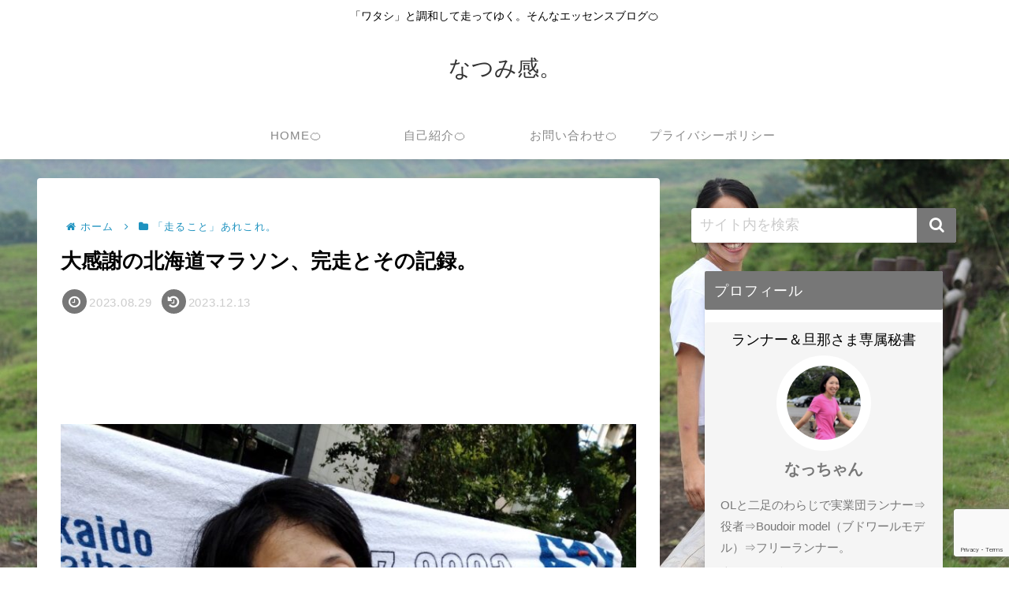

--- FILE ---
content_type: text/html; charset=utf-8
request_url: https://www.google.com/recaptcha/api2/anchor?ar=1&k=6LfmDq4oAAAAANqxZ1XEpmr07bV-vT-nRzavwwxa&co=aHR0cHM6Ly9uYXRzdW1pLWthbi5jb206NDQz&hl=en&v=N67nZn4AqZkNcbeMu4prBgzg&size=invisible&anchor-ms=20000&execute-ms=30000&cb=603nasivomdr
body_size: 48685
content:
<!DOCTYPE HTML><html dir="ltr" lang="en"><head><meta http-equiv="Content-Type" content="text/html; charset=UTF-8">
<meta http-equiv="X-UA-Compatible" content="IE=edge">
<title>reCAPTCHA</title>
<style type="text/css">
/* cyrillic-ext */
@font-face {
  font-family: 'Roboto';
  font-style: normal;
  font-weight: 400;
  font-stretch: 100%;
  src: url(//fonts.gstatic.com/s/roboto/v48/KFO7CnqEu92Fr1ME7kSn66aGLdTylUAMa3GUBHMdazTgWw.woff2) format('woff2');
  unicode-range: U+0460-052F, U+1C80-1C8A, U+20B4, U+2DE0-2DFF, U+A640-A69F, U+FE2E-FE2F;
}
/* cyrillic */
@font-face {
  font-family: 'Roboto';
  font-style: normal;
  font-weight: 400;
  font-stretch: 100%;
  src: url(//fonts.gstatic.com/s/roboto/v48/KFO7CnqEu92Fr1ME7kSn66aGLdTylUAMa3iUBHMdazTgWw.woff2) format('woff2');
  unicode-range: U+0301, U+0400-045F, U+0490-0491, U+04B0-04B1, U+2116;
}
/* greek-ext */
@font-face {
  font-family: 'Roboto';
  font-style: normal;
  font-weight: 400;
  font-stretch: 100%;
  src: url(//fonts.gstatic.com/s/roboto/v48/KFO7CnqEu92Fr1ME7kSn66aGLdTylUAMa3CUBHMdazTgWw.woff2) format('woff2');
  unicode-range: U+1F00-1FFF;
}
/* greek */
@font-face {
  font-family: 'Roboto';
  font-style: normal;
  font-weight: 400;
  font-stretch: 100%;
  src: url(//fonts.gstatic.com/s/roboto/v48/KFO7CnqEu92Fr1ME7kSn66aGLdTylUAMa3-UBHMdazTgWw.woff2) format('woff2');
  unicode-range: U+0370-0377, U+037A-037F, U+0384-038A, U+038C, U+038E-03A1, U+03A3-03FF;
}
/* math */
@font-face {
  font-family: 'Roboto';
  font-style: normal;
  font-weight: 400;
  font-stretch: 100%;
  src: url(//fonts.gstatic.com/s/roboto/v48/KFO7CnqEu92Fr1ME7kSn66aGLdTylUAMawCUBHMdazTgWw.woff2) format('woff2');
  unicode-range: U+0302-0303, U+0305, U+0307-0308, U+0310, U+0312, U+0315, U+031A, U+0326-0327, U+032C, U+032F-0330, U+0332-0333, U+0338, U+033A, U+0346, U+034D, U+0391-03A1, U+03A3-03A9, U+03B1-03C9, U+03D1, U+03D5-03D6, U+03F0-03F1, U+03F4-03F5, U+2016-2017, U+2034-2038, U+203C, U+2040, U+2043, U+2047, U+2050, U+2057, U+205F, U+2070-2071, U+2074-208E, U+2090-209C, U+20D0-20DC, U+20E1, U+20E5-20EF, U+2100-2112, U+2114-2115, U+2117-2121, U+2123-214F, U+2190, U+2192, U+2194-21AE, U+21B0-21E5, U+21F1-21F2, U+21F4-2211, U+2213-2214, U+2216-22FF, U+2308-230B, U+2310, U+2319, U+231C-2321, U+2336-237A, U+237C, U+2395, U+239B-23B7, U+23D0, U+23DC-23E1, U+2474-2475, U+25AF, U+25B3, U+25B7, U+25BD, U+25C1, U+25CA, U+25CC, U+25FB, U+266D-266F, U+27C0-27FF, U+2900-2AFF, U+2B0E-2B11, U+2B30-2B4C, U+2BFE, U+3030, U+FF5B, U+FF5D, U+1D400-1D7FF, U+1EE00-1EEFF;
}
/* symbols */
@font-face {
  font-family: 'Roboto';
  font-style: normal;
  font-weight: 400;
  font-stretch: 100%;
  src: url(//fonts.gstatic.com/s/roboto/v48/KFO7CnqEu92Fr1ME7kSn66aGLdTylUAMaxKUBHMdazTgWw.woff2) format('woff2');
  unicode-range: U+0001-000C, U+000E-001F, U+007F-009F, U+20DD-20E0, U+20E2-20E4, U+2150-218F, U+2190, U+2192, U+2194-2199, U+21AF, U+21E6-21F0, U+21F3, U+2218-2219, U+2299, U+22C4-22C6, U+2300-243F, U+2440-244A, U+2460-24FF, U+25A0-27BF, U+2800-28FF, U+2921-2922, U+2981, U+29BF, U+29EB, U+2B00-2BFF, U+4DC0-4DFF, U+FFF9-FFFB, U+10140-1018E, U+10190-1019C, U+101A0, U+101D0-101FD, U+102E0-102FB, U+10E60-10E7E, U+1D2C0-1D2D3, U+1D2E0-1D37F, U+1F000-1F0FF, U+1F100-1F1AD, U+1F1E6-1F1FF, U+1F30D-1F30F, U+1F315, U+1F31C, U+1F31E, U+1F320-1F32C, U+1F336, U+1F378, U+1F37D, U+1F382, U+1F393-1F39F, U+1F3A7-1F3A8, U+1F3AC-1F3AF, U+1F3C2, U+1F3C4-1F3C6, U+1F3CA-1F3CE, U+1F3D4-1F3E0, U+1F3ED, U+1F3F1-1F3F3, U+1F3F5-1F3F7, U+1F408, U+1F415, U+1F41F, U+1F426, U+1F43F, U+1F441-1F442, U+1F444, U+1F446-1F449, U+1F44C-1F44E, U+1F453, U+1F46A, U+1F47D, U+1F4A3, U+1F4B0, U+1F4B3, U+1F4B9, U+1F4BB, U+1F4BF, U+1F4C8-1F4CB, U+1F4D6, U+1F4DA, U+1F4DF, U+1F4E3-1F4E6, U+1F4EA-1F4ED, U+1F4F7, U+1F4F9-1F4FB, U+1F4FD-1F4FE, U+1F503, U+1F507-1F50B, U+1F50D, U+1F512-1F513, U+1F53E-1F54A, U+1F54F-1F5FA, U+1F610, U+1F650-1F67F, U+1F687, U+1F68D, U+1F691, U+1F694, U+1F698, U+1F6AD, U+1F6B2, U+1F6B9-1F6BA, U+1F6BC, U+1F6C6-1F6CF, U+1F6D3-1F6D7, U+1F6E0-1F6EA, U+1F6F0-1F6F3, U+1F6F7-1F6FC, U+1F700-1F7FF, U+1F800-1F80B, U+1F810-1F847, U+1F850-1F859, U+1F860-1F887, U+1F890-1F8AD, U+1F8B0-1F8BB, U+1F8C0-1F8C1, U+1F900-1F90B, U+1F93B, U+1F946, U+1F984, U+1F996, U+1F9E9, U+1FA00-1FA6F, U+1FA70-1FA7C, U+1FA80-1FA89, U+1FA8F-1FAC6, U+1FACE-1FADC, U+1FADF-1FAE9, U+1FAF0-1FAF8, U+1FB00-1FBFF;
}
/* vietnamese */
@font-face {
  font-family: 'Roboto';
  font-style: normal;
  font-weight: 400;
  font-stretch: 100%;
  src: url(//fonts.gstatic.com/s/roboto/v48/KFO7CnqEu92Fr1ME7kSn66aGLdTylUAMa3OUBHMdazTgWw.woff2) format('woff2');
  unicode-range: U+0102-0103, U+0110-0111, U+0128-0129, U+0168-0169, U+01A0-01A1, U+01AF-01B0, U+0300-0301, U+0303-0304, U+0308-0309, U+0323, U+0329, U+1EA0-1EF9, U+20AB;
}
/* latin-ext */
@font-face {
  font-family: 'Roboto';
  font-style: normal;
  font-weight: 400;
  font-stretch: 100%;
  src: url(//fonts.gstatic.com/s/roboto/v48/KFO7CnqEu92Fr1ME7kSn66aGLdTylUAMa3KUBHMdazTgWw.woff2) format('woff2');
  unicode-range: U+0100-02BA, U+02BD-02C5, U+02C7-02CC, U+02CE-02D7, U+02DD-02FF, U+0304, U+0308, U+0329, U+1D00-1DBF, U+1E00-1E9F, U+1EF2-1EFF, U+2020, U+20A0-20AB, U+20AD-20C0, U+2113, U+2C60-2C7F, U+A720-A7FF;
}
/* latin */
@font-face {
  font-family: 'Roboto';
  font-style: normal;
  font-weight: 400;
  font-stretch: 100%;
  src: url(//fonts.gstatic.com/s/roboto/v48/KFO7CnqEu92Fr1ME7kSn66aGLdTylUAMa3yUBHMdazQ.woff2) format('woff2');
  unicode-range: U+0000-00FF, U+0131, U+0152-0153, U+02BB-02BC, U+02C6, U+02DA, U+02DC, U+0304, U+0308, U+0329, U+2000-206F, U+20AC, U+2122, U+2191, U+2193, U+2212, U+2215, U+FEFF, U+FFFD;
}
/* cyrillic-ext */
@font-face {
  font-family: 'Roboto';
  font-style: normal;
  font-weight: 500;
  font-stretch: 100%;
  src: url(//fonts.gstatic.com/s/roboto/v48/KFO7CnqEu92Fr1ME7kSn66aGLdTylUAMa3GUBHMdazTgWw.woff2) format('woff2');
  unicode-range: U+0460-052F, U+1C80-1C8A, U+20B4, U+2DE0-2DFF, U+A640-A69F, U+FE2E-FE2F;
}
/* cyrillic */
@font-face {
  font-family: 'Roboto';
  font-style: normal;
  font-weight: 500;
  font-stretch: 100%;
  src: url(//fonts.gstatic.com/s/roboto/v48/KFO7CnqEu92Fr1ME7kSn66aGLdTylUAMa3iUBHMdazTgWw.woff2) format('woff2');
  unicode-range: U+0301, U+0400-045F, U+0490-0491, U+04B0-04B1, U+2116;
}
/* greek-ext */
@font-face {
  font-family: 'Roboto';
  font-style: normal;
  font-weight: 500;
  font-stretch: 100%;
  src: url(//fonts.gstatic.com/s/roboto/v48/KFO7CnqEu92Fr1ME7kSn66aGLdTylUAMa3CUBHMdazTgWw.woff2) format('woff2');
  unicode-range: U+1F00-1FFF;
}
/* greek */
@font-face {
  font-family: 'Roboto';
  font-style: normal;
  font-weight: 500;
  font-stretch: 100%;
  src: url(//fonts.gstatic.com/s/roboto/v48/KFO7CnqEu92Fr1ME7kSn66aGLdTylUAMa3-UBHMdazTgWw.woff2) format('woff2');
  unicode-range: U+0370-0377, U+037A-037F, U+0384-038A, U+038C, U+038E-03A1, U+03A3-03FF;
}
/* math */
@font-face {
  font-family: 'Roboto';
  font-style: normal;
  font-weight: 500;
  font-stretch: 100%;
  src: url(//fonts.gstatic.com/s/roboto/v48/KFO7CnqEu92Fr1ME7kSn66aGLdTylUAMawCUBHMdazTgWw.woff2) format('woff2');
  unicode-range: U+0302-0303, U+0305, U+0307-0308, U+0310, U+0312, U+0315, U+031A, U+0326-0327, U+032C, U+032F-0330, U+0332-0333, U+0338, U+033A, U+0346, U+034D, U+0391-03A1, U+03A3-03A9, U+03B1-03C9, U+03D1, U+03D5-03D6, U+03F0-03F1, U+03F4-03F5, U+2016-2017, U+2034-2038, U+203C, U+2040, U+2043, U+2047, U+2050, U+2057, U+205F, U+2070-2071, U+2074-208E, U+2090-209C, U+20D0-20DC, U+20E1, U+20E5-20EF, U+2100-2112, U+2114-2115, U+2117-2121, U+2123-214F, U+2190, U+2192, U+2194-21AE, U+21B0-21E5, U+21F1-21F2, U+21F4-2211, U+2213-2214, U+2216-22FF, U+2308-230B, U+2310, U+2319, U+231C-2321, U+2336-237A, U+237C, U+2395, U+239B-23B7, U+23D0, U+23DC-23E1, U+2474-2475, U+25AF, U+25B3, U+25B7, U+25BD, U+25C1, U+25CA, U+25CC, U+25FB, U+266D-266F, U+27C0-27FF, U+2900-2AFF, U+2B0E-2B11, U+2B30-2B4C, U+2BFE, U+3030, U+FF5B, U+FF5D, U+1D400-1D7FF, U+1EE00-1EEFF;
}
/* symbols */
@font-face {
  font-family: 'Roboto';
  font-style: normal;
  font-weight: 500;
  font-stretch: 100%;
  src: url(//fonts.gstatic.com/s/roboto/v48/KFO7CnqEu92Fr1ME7kSn66aGLdTylUAMaxKUBHMdazTgWw.woff2) format('woff2');
  unicode-range: U+0001-000C, U+000E-001F, U+007F-009F, U+20DD-20E0, U+20E2-20E4, U+2150-218F, U+2190, U+2192, U+2194-2199, U+21AF, U+21E6-21F0, U+21F3, U+2218-2219, U+2299, U+22C4-22C6, U+2300-243F, U+2440-244A, U+2460-24FF, U+25A0-27BF, U+2800-28FF, U+2921-2922, U+2981, U+29BF, U+29EB, U+2B00-2BFF, U+4DC0-4DFF, U+FFF9-FFFB, U+10140-1018E, U+10190-1019C, U+101A0, U+101D0-101FD, U+102E0-102FB, U+10E60-10E7E, U+1D2C0-1D2D3, U+1D2E0-1D37F, U+1F000-1F0FF, U+1F100-1F1AD, U+1F1E6-1F1FF, U+1F30D-1F30F, U+1F315, U+1F31C, U+1F31E, U+1F320-1F32C, U+1F336, U+1F378, U+1F37D, U+1F382, U+1F393-1F39F, U+1F3A7-1F3A8, U+1F3AC-1F3AF, U+1F3C2, U+1F3C4-1F3C6, U+1F3CA-1F3CE, U+1F3D4-1F3E0, U+1F3ED, U+1F3F1-1F3F3, U+1F3F5-1F3F7, U+1F408, U+1F415, U+1F41F, U+1F426, U+1F43F, U+1F441-1F442, U+1F444, U+1F446-1F449, U+1F44C-1F44E, U+1F453, U+1F46A, U+1F47D, U+1F4A3, U+1F4B0, U+1F4B3, U+1F4B9, U+1F4BB, U+1F4BF, U+1F4C8-1F4CB, U+1F4D6, U+1F4DA, U+1F4DF, U+1F4E3-1F4E6, U+1F4EA-1F4ED, U+1F4F7, U+1F4F9-1F4FB, U+1F4FD-1F4FE, U+1F503, U+1F507-1F50B, U+1F50D, U+1F512-1F513, U+1F53E-1F54A, U+1F54F-1F5FA, U+1F610, U+1F650-1F67F, U+1F687, U+1F68D, U+1F691, U+1F694, U+1F698, U+1F6AD, U+1F6B2, U+1F6B9-1F6BA, U+1F6BC, U+1F6C6-1F6CF, U+1F6D3-1F6D7, U+1F6E0-1F6EA, U+1F6F0-1F6F3, U+1F6F7-1F6FC, U+1F700-1F7FF, U+1F800-1F80B, U+1F810-1F847, U+1F850-1F859, U+1F860-1F887, U+1F890-1F8AD, U+1F8B0-1F8BB, U+1F8C0-1F8C1, U+1F900-1F90B, U+1F93B, U+1F946, U+1F984, U+1F996, U+1F9E9, U+1FA00-1FA6F, U+1FA70-1FA7C, U+1FA80-1FA89, U+1FA8F-1FAC6, U+1FACE-1FADC, U+1FADF-1FAE9, U+1FAF0-1FAF8, U+1FB00-1FBFF;
}
/* vietnamese */
@font-face {
  font-family: 'Roboto';
  font-style: normal;
  font-weight: 500;
  font-stretch: 100%;
  src: url(//fonts.gstatic.com/s/roboto/v48/KFO7CnqEu92Fr1ME7kSn66aGLdTylUAMa3OUBHMdazTgWw.woff2) format('woff2');
  unicode-range: U+0102-0103, U+0110-0111, U+0128-0129, U+0168-0169, U+01A0-01A1, U+01AF-01B0, U+0300-0301, U+0303-0304, U+0308-0309, U+0323, U+0329, U+1EA0-1EF9, U+20AB;
}
/* latin-ext */
@font-face {
  font-family: 'Roboto';
  font-style: normal;
  font-weight: 500;
  font-stretch: 100%;
  src: url(//fonts.gstatic.com/s/roboto/v48/KFO7CnqEu92Fr1ME7kSn66aGLdTylUAMa3KUBHMdazTgWw.woff2) format('woff2');
  unicode-range: U+0100-02BA, U+02BD-02C5, U+02C7-02CC, U+02CE-02D7, U+02DD-02FF, U+0304, U+0308, U+0329, U+1D00-1DBF, U+1E00-1E9F, U+1EF2-1EFF, U+2020, U+20A0-20AB, U+20AD-20C0, U+2113, U+2C60-2C7F, U+A720-A7FF;
}
/* latin */
@font-face {
  font-family: 'Roboto';
  font-style: normal;
  font-weight: 500;
  font-stretch: 100%;
  src: url(//fonts.gstatic.com/s/roboto/v48/KFO7CnqEu92Fr1ME7kSn66aGLdTylUAMa3yUBHMdazQ.woff2) format('woff2');
  unicode-range: U+0000-00FF, U+0131, U+0152-0153, U+02BB-02BC, U+02C6, U+02DA, U+02DC, U+0304, U+0308, U+0329, U+2000-206F, U+20AC, U+2122, U+2191, U+2193, U+2212, U+2215, U+FEFF, U+FFFD;
}
/* cyrillic-ext */
@font-face {
  font-family: 'Roboto';
  font-style: normal;
  font-weight: 900;
  font-stretch: 100%;
  src: url(//fonts.gstatic.com/s/roboto/v48/KFO7CnqEu92Fr1ME7kSn66aGLdTylUAMa3GUBHMdazTgWw.woff2) format('woff2');
  unicode-range: U+0460-052F, U+1C80-1C8A, U+20B4, U+2DE0-2DFF, U+A640-A69F, U+FE2E-FE2F;
}
/* cyrillic */
@font-face {
  font-family: 'Roboto';
  font-style: normal;
  font-weight: 900;
  font-stretch: 100%;
  src: url(//fonts.gstatic.com/s/roboto/v48/KFO7CnqEu92Fr1ME7kSn66aGLdTylUAMa3iUBHMdazTgWw.woff2) format('woff2');
  unicode-range: U+0301, U+0400-045F, U+0490-0491, U+04B0-04B1, U+2116;
}
/* greek-ext */
@font-face {
  font-family: 'Roboto';
  font-style: normal;
  font-weight: 900;
  font-stretch: 100%;
  src: url(//fonts.gstatic.com/s/roboto/v48/KFO7CnqEu92Fr1ME7kSn66aGLdTylUAMa3CUBHMdazTgWw.woff2) format('woff2');
  unicode-range: U+1F00-1FFF;
}
/* greek */
@font-face {
  font-family: 'Roboto';
  font-style: normal;
  font-weight: 900;
  font-stretch: 100%;
  src: url(//fonts.gstatic.com/s/roboto/v48/KFO7CnqEu92Fr1ME7kSn66aGLdTylUAMa3-UBHMdazTgWw.woff2) format('woff2');
  unicode-range: U+0370-0377, U+037A-037F, U+0384-038A, U+038C, U+038E-03A1, U+03A3-03FF;
}
/* math */
@font-face {
  font-family: 'Roboto';
  font-style: normal;
  font-weight: 900;
  font-stretch: 100%;
  src: url(//fonts.gstatic.com/s/roboto/v48/KFO7CnqEu92Fr1ME7kSn66aGLdTylUAMawCUBHMdazTgWw.woff2) format('woff2');
  unicode-range: U+0302-0303, U+0305, U+0307-0308, U+0310, U+0312, U+0315, U+031A, U+0326-0327, U+032C, U+032F-0330, U+0332-0333, U+0338, U+033A, U+0346, U+034D, U+0391-03A1, U+03A3-03A9, U+03B1-03C9, U+03D1, U+03D5-03D6, U+03F0-03F1, U+03F4-03F5, U+2016-2017, U+2034-2038, U+203C, U+2040, U+2043, U+2047, U+2050, U+2057, U+205F, U+2070-2071, U+2074-208E, U+2090-209C, U+20D0-20DC, U+20E1, U+20E5-20EF, U+2100-2112, U+2114-2115, U+2117-2121, U+2123-214F, U+2190, U+2192, U+2194-21AE, U+21B0-21E5, U+21F1-21F2, U+21F4-2211, U+2213-2214, U+2216-22FF, U+2308-230B, U+2310, U+2319, U+231C-2321, U+2336-237A, U+237C, U+2395, U+239B-23B7, U+23D0, U+23DC-23E1, U+2474-2475, U+25AF, U+25B3, U+25B7, U+25BD, U+25C1, U+25CA, U+25CC, U+25FB, U+266D-266F, U+27C0-27FF, U+2900-2AFF, U+2B0E-2B11, U+2B30-2B4C, U+2BFE, U+3030, U+FF5B, U+FF5D, U+1D400-1D7FF, U+1EE00-1EEFF;
}
/* symbols */
@font-face {
  font-family: 'Roboto';
  font-style: normal;
  font-weight: 900;
  font-stretch: 100%;
  src: url(//fonts.gstatic.com/s/roboto/v48/KFO7CnqEu92Fr1ME7kSn66aGLdTylUAMaxKUBHMdazTgWw.woff2) format('woff2');
  unicode-range: U+0001-000C, U+000E-001F, U+007F-009F, U+20DD-20E0, U+20E2-20E4, U+2150-218F, U+2190, U+2192, U+2194-2199, U+21AF, U+21E6-21F0, U+21F3, U+2218-2219, U+2299, U+22C4-22C6, U+2300-243F, U+2440-244A, U+2460-24FF, U+25A0-27BF, U+2800-28FF, U+2921-2922, U+2981, U+29BF, U+29EB, U+2B00-2BFF, U+4DC0-4DFF, U+FFF9-FFFB, U+10140-1018E, U+10190-1019C, U+101A0, U+101D0-101FD, U+102E0-102FB, U+10E60-10E7E, U+1D2C0-1D2D3, U+1D2E0-1D37F, U+1F000-1F0FF, U+1F100-1F1AD, U+1F1E6-1F1FF, U+1F30D-1F30F, U+1F315, U+1F31C, U+1F31E, U+1F320-1F32C, U+1F336, U+1F378, U+1F37D, U+1F382, U+1F393-1F39F, U+1F3A7-1F3A8, U+1F3AC-1F3AF, U+1F3C2, U+1F3C4-1F3C6, U+1F3CA-1F3CE, U+1F3D4-1F3E0, U+1F3ED, U+1F3F1-1F3F3, U+1F3F5-1F3F7, U+1F408, U+1F415, U+1F41F, U+1F426, U+1F43F, U+1F441-1F442, U+1F444, U+1F446-1F449, U+1F44C-1F44E, U+1F453, U+1F46A, U+1F47D, U+1F4A3, U+1F4B0, U+1F4B3, U+1F4B9, U+1F4BB, U+1F4BF, U+1F4C8-1F4CB, U+1F4D6, U+1F4DA, U+1F4DF, U+1F4E3-1F4E6, U+1F4EA-1F4ED, U+1F4F7, U+1F4F9-1F4FB, U+1F4FD-1F4FE, U+1F503, U+1F507-1F50B, U+1F50D, U+1F512-1F513, U+1F53E-1F54A, U+1F54F-1F5FA, U+1F610, U+1F650-1F67F, U+1F687, U+1F68D, U+1F691, U+1F694, U+1F698, U+1F6AD, U+1F6B2, U+1F6B9-1F6BA, U+1F6BC, U+1F6C6-1F6CF, U+1F6D3-1F6D7, U+1F6E0-1F6EA, U+1F6F0-1F6F3, U+1F6F7-1F6FC, U+1F700-1F7FF, U+1F800-1F80B, U+1F810-1F847, U+1F850-1F859, U+1F860-1F887, U+1F890-1F8AD, U+1F8B0-1F8BB, U+1F8C0-1F8C1, U+1F900-1F90B, U+1F93B, U+1F946, U+1F984, U+1F996, U+1F9E9, U+1FA00-1FA6F, U+1FA70-1FA7C, U+1FA80-1FA89, U+1FA8F-1FAC6, U+1FACE-1FADC, U+1FADF-1FAE9, U+1FAF0-1FAF8, U+1FB00-1FBFF;
}
/* vietnamese */
@font-face {
  font-family: 'Roboto';
  font-style: normal;
  font-weight: 900;
  font-stretch: 100%;
  src: url(//fonts.gstatic.com/s/roboto/v48/KFO7CnqEu92Fr1ME7kSn66aGLdTylUAMa3OUBHMdazTgWw.woff2) format('woff2');
  unicode-range: U+0102-0103, U+0110-0111, U+0128-0129, U+0168-0169, U+01A0-01A1, U+01AF-01B0, U+0300-0301, U+0303-0304, U+0308-0309, U+0323, U+0329, U+1EA0-1EF9, U+20AB;
}
/* latin-ext */
@font-face {
  font-family: 'Roboto';
  font-style: normal;
  font-weight: 900;
  font-stretch: 100%;
  src: url(//fonts.gstatic.com/s/roboto/v48/KFO7CnqEu92Fr1ME7kSn66aGLdTylUAMa3KUBHMdazTgWw.woff2) format('woff2');
  unicode-range: U+0100-02BA, U+02BD-02C5, U+02C7-02CC, U+02CE-02D7, U+02DD-02FF, U+0304, U+0308, U+0329, U+1D00-1DBF, U+1E00-1E9F, U+1EF2-1EFF, U+2020, U+20A0-20AB, U+20AD-20C0, U+2113, U+2C60-2C7F, U+A720-A7FF;
}
/* latin */
@font-face {
  font-family: 'Roboto';
  font-style: normal;
  font-weight: 900;
  font-stretch: 100%;
  src: url(//fonts.gstatic.com/s/roboto/v48/KFO7CnqEu92Fr1ME7kSn66aGLdTylUAMa3yUBHMdazQ.woff2) format('woff2');
  unicode-range: U+0000-00FF, U+0131, U+0152-0153, U+02BB-02BC, U+02C6, U+02DA, U+02DC, U+0304, U+0308, U+0329, U+2000-206F, U+20AC, U+2122, U+2191, U+2193, U+2212, U+2215, U+FEFF, U+FFFD;
}

</style>
<link rel="stylesheet" type="text/css" href="https://www.gstatic.com/recaptcha/releases/N67nZn4AqZkNcbeMu4prBgzg/styles__ltr.css">
<script nonce="WvHgI2uX93kazgpvAcq8DA" type="text/javascript">window['__recaptcha_api'] = 'https://www.google.com/recaptcha/api2/';</script>
<script type="text/javascript" src="https://www.gstatic.com/recaptcha/releases/N67nZn4AqZkNcbeMu4prBgzg/recaptcha__en.js" nonce="WvHgI2uX93kazgpvAcq8DA">
      
    </script></head>
<body><div id="rc-anchor-alert" class="rc-anchor-alert"></div>
<input type="hidden" id="recaptcha-token" value="[base64]">
<script type="text/javascript" nonce="WvHgI2uX93kazgpvAcq8DA">
      recaptcha.anchor.Main.init("[\x22ainput\x22,[\x22bgdata\x22,\x22\x22,\[base64]/[base64]/[base64]/[base64]/[base64]/UltsKytdPUU6KEU8MjA0OD9SW2wrK109RT4+NnwxOTI6KChFJjY0NTEyKT09NTUyOTYmJk0rMTxjLmxlbmd0aCYmKGMuY2hhckNvZGVBdChNKzEpJjY0NTEyKT09NTYzMjA/[base64]/[base64]/[base64]/[base64]/[base64]/[base64]/[base64]\x22,\[base64]\\u003d\\u003d\x22,\x22GMO9ISc5wp01w71WwonCuRnDlhLCrsOJW1xQZ8O6cw/DoHwNOF0TwoHDtsOiJQd6WcKZQcKgw5IMw5LDoMOWw4JcICUyIUp/HsOadcK9fsOvGRHDnmDDlnzCkndOCAAhwq9wKXrDtE0xLsKVwqcDaMKyw4R0wqV0w5fCr8K5wqLDhQLDmVPCvxNlw7J8wrTDmcOww5vCjwMZwq3DlmTCpcKIw58Vw7bCtWrCpQ5ESkYaNTfCqcK1wrp3wrfDhgLDmcOowp4Uw63DrsKNNcKUKcOnGR/CjzYsw4vCrcOjwoHDtsOmAsO5FwsDwqd3IVrDh8Ogwpt8w4zDo13DomfCs8OHZsOtw6MRw4xYYE7Ctk/[base64]/w5/CncOmwqLDoMKwBsOCw5/DmcKbaGjCmMORw4TCscK2woBYR8OYwpTCi2/DvzPCosOaw6XDkVbDuWw8PlYKw6EXFcOyKsK2w5NNw6gWwp3DisOUw6ktw7HDnHI/w6obZsK+PzvDqzREw6h/wpBrRz3DphQ2wqQBcMOAwoYXCsORwp0Pw6FbU8K4QX4rJ8KBFMKealggw5BveXXDkcORFcK/w63ChBzDsl7Cn8Oaw5rDuGZwZsOfw53CtMODZsOawrNzwrzDtsOJSsKeVsOPw6LDqMOZJkImwqY4K8KrIcOuw7nDpcKtCjZ9cMKUYcODw7cWwrrDgsOWOsKsSsKYGGXDqcK1wqxaXMK/IzRZE8OYw6lcwoEWecOSP8OKwohRwr4Gw5TDt8OaRSbDhMO4wqkfGTrDgMOyAcO4dV/CjknCssO3UkojDMKbDMKCDA8AYsObNMO2S8K4EMOgFQYiBlshZ8O9HwgrdCbDs3Zrw5lUbj1fTcOXeX3Cs293w6B7w4l1aHpjw4DCgMKgW35owpljw5Vxw4LDgTnDvVvDkcKCZgrCkU/[base64]/CkMKgwpDDj8OwTDHCiMKLBAcBDMK/[base64]/[base64]/Cu1fDgMO8SMKkBGo3ak3CqcOSw4fCt8Kmw4HCqh7Dt0ESwos2UcKnw7DDhjbCrsKNTsKjRxrDr8Oacl9gwrPCr8Kfa0vDhBl6wofCjE99fShhJ1hDw6tBfG12wrPDhldXMTLCnGfCisOYw7kxw6jCk8KzRcOXwrEPwq/[base64]/NMK0ZBvCu8KBwqLDjXdVFMKYAQrDolTCqsOaHkkGw554FcO9wr/Cll1eK0hHwrjCvCnDtcKjw7vCtx3Cn8OvFxnDgVINw5h2w5jCvkjDhcO9wozCqsKDQHoLNcO/aEs4w6TDpcODTgcRw448wp7ChcKxSXY7IcOIwpM8CMKqFhwHw5vDpcOLwrptZ8OeT8K0wooMw54hTcOtw4Mcw6fClsOQC2DCiMKPw7xkwpBRw4HCiMKuCnphJcO/KMKFOW/DrS/[base64]/DuTrCvsOwNsK9TzhAYjJKw7HDshw3w4jDtcK3wpnDpRhmKW/Cn8OzHsOMwpZvQ0IpacK6OcOBGw9Zfk7DvsOBU1ZVwrZmwpx5EMOWw7fDnMOZO8OOw4cCVsOMwoLCmUTDv01Df2xGdcO1w7QXwoJ0Z1NMw5zDpU/[base64]/DrcOvwqMpwqnDqmTCgcOpZ3TDhMKEWQB7wpDDnsObwr8ewpTDhG3DmMOTw69Owr7CssK/EsKvw7sidG43E33DpcKqAsKEwozClV7DuMKiwp/Ck8K4w6fDiwooCj/CkwTCnmMICCxrwrYLdMKiDkt6woLCvjHDhGnCn8K0LMK7w6ElfcO0w5DCnEzDrXcZw6bCuMKXQF8zwrPCh0NXWcKkPnjDmMO/JsOOwoJbwooEwp0Bw73DqzLCsMKNw648w5bCo8KZw6FvUTrCsw3CpcKaw79Iw7zCpWHCgMKFwoDCoDl6X8KQw5dmw7IRw7ZXYlnDoHZ6dn/ClsOdwqTDokUYwrsew7IJwqrCosOfVMKVG33CjcKpw6vDlcOeeMOdLQ7ClhgCScO0HkpVwp7Dnl7DnsOKw45zCQEdw5ULw7bCjcOQwpXDocKUw54kDsOew69EwqnDjMOeGsKow6svZEzCnTjDrMO4wr/[base64]/[base64]/PR5/wrpDDynCuMO9B37CgsOxQ8K1dUrCjsOxNhIAPMOaYG/[base64]/wrvDrAnDicOGJiVFAsKDwrxLUFcywpYENE0BCMOALMODw6TDtcO4JBIBPRdzCsKbw41mwoQ8LjnCsyIkw4vDmU4Qw6g3w7TCn044KGLDlsKaw60ZKsOuwqfCjm/ClcOyw6jDqsOHGcKlw6fDs3lvwrd+cMKbw5zDqcO1O24Ew7rDunjClsOzGiPCjMOlwq3ClcOfwqrDgkTDmsKaw4XDn3MOBBQwWy8xJcKsImsdYwRxBiXCkhbDimhaw4jDvQ8WesOewoMGwpjChwbDgynDjcO/wrI0K2FzQsOWRUXDncOtI1rDhMKKw7pmwosCRsOYw5VWX8OeTgZAQMOuwrXDtCpqw5fCngvCsn3CtS7DisOFwqUnw4/Cny7CvSxcw5UKwrrDiMOYwpAfblHDtsKETDpsEUJMwrZmIHXCu8O6V8KcBmp3wox9wrdvCsKTV8O7w4PDicKkw4PCvj9mf8K4F2TCsDVRDSkPwpF4Y0MSTcK+GEtjb3RgcD5YZSITL8OsACV0wrXDhn7DtsK/[base64]/HyBxwpfCvFjDnU3CqcOlCWTCsyLDn2vDmzbCr8Kxw6IWwpozKmM/wqnCm0kGw4TDqcKHwqPDm0EIw5PDt3RyQ1hMwrxpRsK3w6zDs3vChwfDvsOpwrQIwq5JBsOCw4HCjX8sw75keQYiwosZBiAkFEdUwpUyS8KZHsKbWS8vWMKhThvCt2XCrCXDk8Ogwq/CjcO8wqIkwoBtd8KuQcKvFhAKw4dKwoNxdjLCtsObNFRTwovDjnvCkHfClGXCljfDpMOdwoVCw7Jjw5J/MRLCkD/Cmi7DusOnKRY3WsKpRE0mEVjDmWNtMWrCiSNyC8Krw54VJj9KRw7Dk8OGB0x4w73DmBDDgcOrwq9IPjTDicO4AC7Dnnw9D8OGdW01w5rCiGnDp8KCw5dVw6EVPMOnfSDDqcKzwpp1elPDmcKtawnDlcKidcOpworDnUkkwo/CpmNAw7QPDMOtKEbCq2XDky7ChMK0GsOSwqkmd8OIKMO7XcOBF8KdHWrCsH8CZsKPcsO7Zx8pw5HDr8O2wotQC8O0UyPDosOXw6PDsHk/WsKrw7d6wrN/[base64]/[base64]/Dl8KAKjRAIzLCnnd/w4seY8KYw4PDkBBwwro0wrjDrQDCmErChUPDrcOCwqFXJcKDNMK+w6V8wr7DogjDjsK8wofDsMOQIsOEX8OsERsbwpPDrTPCrwHDrWMjwp5zw5vDjMOJw61mTMKnV8O+wrrDqMOsXMOywqLCoFzDtlfCmyLDmEZVw4Z1QcKkw4tVTlFywpvDq2FvQB7Dhi/CqMKzYGZzw5/ChnrDhlQZw4VdwoTCn8OHwqtGZMK3JMK9UcOaw78ewpPCnwUwAcKsAsO+wo/Cm8KmwpfCvMKwdMK1w5/CjcOQw5XCp8K1w6RDw5NwVnsbPMKzw4bDpMOyGRJUOXQjw68hMBDCt8OVHMObw4/Ch8Onw7/DncOfBcOvI0rDo8KDOsOrQD/DhMOJwpgpwpPDu8KKw7DCnhDDlmnDkcK9GivDo37ClFcgwqDClMOTw44Ow6zCuMKTH8KewonCtcKOw6xWK8O8wp7Dn17DoRvDqDvDtUDDjsOBfcOEwqbDisOiw77DmcO1w5rCtlnCncOCfsOQUhzDi8K0NcKpw6A/LER/IsO4ZcKEfFIjbl/DqMKFwozCr8OSwqc2woUgADbDhFvDg0DDnMOfwq3DsX0dw7VGbxsYwqDDtR/CtAlYKU7CrQVIw53Dsi/CnsKewr3DtQTChsOww4Jvw48owr1zwqbDk8OSw6/CsDtLCChddzILwrTDjsOhwq7CoMKqw5vDvUDCuzUKaw9ZacKcOVXDrgA7w6/Cs8KpKMOtwpp7W8KpwojCtcOTwqgdw5HCocOPw6jDtsKwYMKyYzrCo8Kvw5jCpxPCuDfDksKTwp/DujZxwqUzw6phwofDicKjWz1DSl7CscO/FwDCvsOvw6vDijhvw7DDswjCksKXwrrDghHDvQkLKmUEwrHCtl/Cq21vV8OzwqN6AWHDtUsDcsOKwprDoUtGw5zClsOYMxHCq0DDkcKCZsO2aUPDg8OEHDBeSEReaUBDw5DCiwzDhmxtwq/DvXHCml5EXsKaw73DhFfDrEsMw7bCnMKHFyfCgsOTJsOuIE86SynDjlZbwq8gwrfDnB/DkzgnwrPDlMKHe8ORP8K1wq/DoMKAw6ZvDMOgLcKuKXnCrAHDpUQ3Cj3CmMOlwpw/cndjw77DoXE2ZC3CmVU6NMK0Qgt7w5zCjTfCpFspw5FpwrNLPw7Dl8KeI2ELDWRGw5fDjyZaw43DuMK7VSfChsKAw5PDr1fDrE/[base64]/Cg8K9wqDDs2rDmh4+B3oGPsKef8O5wqTDhT1YckbCh8OrDMKxe0BqEiR9w6rCmEEDCG8rw47DscOxw6RuwqLDl1Y1aSYJw7vDmgE4wrfCq8OXw4ofwrI1AFDDtcOtX8OMwrgqPsK9wppPYwzDtMKJRsOiXsOrRBfCm13CnwrDtTrCvMKPLMKHAMO5JXTDojbDhg/DjMOAwpLCjcKgw78YX8O8w79HOi/DqUvClEvCtVbDtyUxbHzDpcORwpLDqMKfw4LDhD5SdS/ChgZmDMOjw5LChcOwwonCgFfCjDQJVRMrNnJ+fnrDg03DiMKcwpLCkMO6LcOawq3CvcOiemHDi2PDiXbDi8OZJ8OBwoHDo8K9w6zDksK0ICBRwoJzwobDuX1jwr/Ct8O7w5Q2w4dkwobCosKfW3/DtF7DkcOJwp4lw6MMOsKKw7XDi2fDi8O2w4bDkcOCVBLDnsOUw57DqHTCrsK2azfCqy8KwpDCvMO3wrxkLMK/[base64]/[base64]/[base64]/DksKMw5MABibDm8O0wqzDgMO4wpkKGsKOwrd7ZcKbMsO8eMO6w6vDtcKoD3PCsCJKFX0xwqILY8OmYSBHSsOCwpHCjsOTwqQjNsOPw5/ClCs9w4TDmcO6w6fDl8KmwrdrwqDCkFXDqDbCnsK4wrPCosOEwqTCrsKGworDjcKhSUoOAcKTw7gWwqkDb3XDkWfCncKUw4rDjsKNFsK0wqXCr8OhAUIHRSIocsKbEMOGw6LDkz/CuiUFw47DlsK3w7nCmH/Dv3zDqCLCgELCpngnw7YowqUtw6AOwoTDuzJPw5B+w4rDvsOHJMK/wooVdMO2wrPDgX/CrT0CFgkOGcKCRxDCs8KZwpdTZQPCscKZFcOcKjlYwqtzHG05EUM9wq5nYVwSw6Mow6V2SsOvw5NJT8KLwoHCjFEmUsKbwq/Dq8OHC8K2PsOJTEDCpMK5wq4IwplBwoB4HsOIw51wwpTCusK2McKPCWjChMKpwqrCnMKTQsOXJ8OnwoNIwoQfEWRowrrClsOEwpbDhGrDjcOpwqIlw5zDtD/DnwNfPcKWwpjDuAZ5FUHCpEQfQcK9eMKcJ8KaTlrDnxNeworCpMO/Gk7CumosXMOSB8KYwq0/Y3PDsidWwqrCnxpCwp7CijA7ScO7aMOgGmHCncOxwr/DpQDDn2o1I8ORw53DlcO7E2vCjMKuB8KFw7Ujel3Dhkgvw4DDnHQEw5dMwpZbwq/Dq8KAwqfCsBcTwo7Dtz1TGsKUAQYQaMOzJXF+wo00wrU4Mx/Cj1nCh8OMw5JfwrPDuMKJw5N+w4Uow6tEwpHCsMOYcsOAAA1iPwbCicKVwp8EwrnDtsK/wrVlSBcbBWtkw4ZJc8Obw74yQ8K8ajNqwoHCt8Onw77Cuk5nwr4OwpLCkQvDtTxlMsKZw6jDksKywrVwNl3DuyvDnsKrwpFswqFkwrFuwoAPwrgUYgLCmQ9BXhcrNcKYYEXDk8OPCWzCpEs/[base64]/CmwfDog3DmHLCtMOFEMKhwpHDuDPCu3Qww4g1BcK2NGvCqMOGw5LCtsKNasKzQQZ8wpU6wpoow41QwpwnbcKfByUTLSk/[base64]/GMKVwrnDusKHwojDkAkGF8KVLXDCrU8Bw5Yww6TDicONAiUvZ8OITsOTZBzCvTLDosOuLnZrfm41wozDtHTDjnjCn0jDu8O/[base64]/[base64]/w7vDlsK7wovCumLCqyTDk1tLL8K6IsOFdy1/wpdSwopPwpzDu8O9BDjCqlFdFMKUOgbDihAVKcOHwoLCs8OKwp/CnMOGMELDvcKfw5QGw5TDmQDDkzY7wp/Dq3YCwoXCqcOLfsOOwr/Dv8KdMzQSw4DDgl9lPcOBwpMOWsKaw50BXWpxJcOuXMKzS2zDmwtow5pxw6rDkcKswoE4YcOBw4HCi8OmwrzDknPDv2t3wpTCksKpwqvDhsOFacKAwoMlMStPdsKCw6jChDohGDTCu8OcZ0pFwqLDjwpZwoxoUsK/LcKrOMOBUzQPPsO9w4bClFQjw5A5HMKGwow4XVHCtMO4wqrCpcOSP8KYbWzDnnVzwodgwpFVEyHDnMKlG8OXwoYjYsOURXXCh8OEw7jCkCQsw4JNeMKYw6xfQ8KxcDZ4w6E/wq7DlsOZwps8wo8xw5IvIHXCpcKSwq3Ck8OrwqV/JcOhw77Dr0EhwpnDmsOswqjDvHRECMKSwrgnIhhRIMOyw4/CicKIwpgEZnJvw4EHw5jDgAfCpR4jecOxw7HCkzDCvMKtPcOMX8O7wq1mwpBlRyYHw6TChz/ClMO1NMOZw4lFw5tVNcOrwqNywpjDqSFQHj8VWEpbw5RzVsKzw4lNw53Dv8Oow4wxw7zDviDCpsKjwp/DlR/DlyVjw7cBBEDDgk5qw5LDrlHCohHCpcOAwpvCjMKvD8KDwoFYwpgqRGB1WlFDw4xGw7jDqVfDl8OSwo/CtcK7w5vCksKEKGQDTywSFkZ8GGDDlMKWwoEUw4JSNsOnS8OLw4XCm8OhGsObwp/Cp2w2N8OtI0jDnnUMw7nDjQbCmHsZFMO0wp8mwqrCu2tNLR7CjMKKw64cKcKAw5/Dl8O7esOew6cIQx/CnHLDpyExw5LCil0XfcKPFSPDhFprwqJ9Z8K9P8KsGsKuWwAgwqAvwoNdw4AIw7xTw7TDow4fdVIhNMKkwq1/b8O2w4PDvMOyS8Oew4HCulhVG8OJYMKkSFvCjyZfwpVzw7XDu0J5VRNiw4vCpXIAwp5pB8O/AsK5HToFbA14wpLDumVlwpzDpmvCpTLCpsKgF3LDnWJiDMOnw5dcw6hcHsOTGWYWaMOSMMKjw6pZwo85OwtURsO4w5TClsOJB8KgIT/CiMKWDcKrwrvDg8Obw5kYw5zDqcO0wooSFigVwqPDnsO9THLDtcK+ZsOtwrkaUcOrUG0JYTPDncKmVMKMwrLCosO/SErConzDvUzCrzpSQcOFCMOAwrfCn8O7wrYdwoFCeWBzFMOCwrU5PMOmESPCo8KvVmLCjzY/[base64]/w691w6nCkMKqw6YTV8OPwqTCqcO+KW/Cj8Kiw4Acwpxtw4MHG8Kbw7J1woAvLRrCoTLCvsKVw50Bw709w6XCo8O/[base64]/CjMOXJE0Twr/[base64]/DksOIw4nCisO6SsOfEMKdfMOnaMOXwoJmbsKKWzMBwq/Dsl/DmsK3dcO7w5g5RMO7bcKjw5Bnw703wr/[base64]/DucONw6LDvcOICMOOwpvDt0pvw4dRW8Kuw6JcWnXCnsKzQMKUwpoBwpt+di8hNcOLwprDosKCM8OkAcOpw5PDqyokw6PDocKJEcKJdCbDn2NRwobCosKYwrnDtsO6w6JhP8OLw69GJsOhTgMswo/[base64]/CkWY9w4/Ctw3Du8KOw6LCkAzDvjXChsOAASNlfMOQwpBXwqzCvcOawq8Xw6Vww6E3G8O0wqXDi8OTH2LCn8K0woAxw4rCigMCw7rCjMKjPnpgREzCtmB+TsO+CHnDgsKww7/DgyPCmcKLw5XCl8Otw4EhNcKINMKDL8O9wrTDmFFnwpR+wo/Csn0bPMOYdMKvVnLCokc7MMKVwqjDpMOLDAkWfR7CmnvCmSXCt15+aMOMfMOFBHHDs3/[base64]/DhXfCssOSw4HDh8Kkw4YjNR3CiQ4YAhzDrMO+FDzDgF3Cu8O/w67Do0ULKi83w77CsnPCnCcUNXNrw4vCr0lhVA5UF8KYMcOeBx3DmMKHR8O4wrEabHBEwprCnMOcB8KVJyEEFsOow6PCjzTCsFAmwrTDiMKLwoHCrMOUwpvCq8K/wrJ9w4bChcK/fsKHw5bCh1RmwooFDlHDvcKfwq7DjsKAB8OQP3jDkMOSajHDi2/DpcKbw58VDsKnw4XDnnHChsKFbg9rFcKRdMOowq3Du8KHwpoowrfDnWYFwp/Dt8Khw6xsLcOka8K0RFLCncOwNsKawoRZB0EiHMKUw5gcw6FMBsKNdMO7w5PCtiPCnsKHB8OQaXXDnsOAZsKPOMOZw69Lwp/[base64]/[base64]/DrmbDp8OCw5HDhsKXw6lRwobCnsOZSmbDusKOV8KPwpRjwpQKw4LCljs1wr4GwpPDvC5Jw57DocO3wqN2QgvDnkUlw47CpEbDlXbCksOQDcKfc8O7wprCv8KYwoLCh8KKPsKPwrLDtsK/[base64]/[base64]/[base64]/U0bCsVwWbMKFw685HsOFFn/CtcKAwqvDtj/CmcOgwoFQw7dCdcOLT8Kyw6DDm8K9fhzCqMOaw6XCmMOPOgTDsEvCvQVxwrgXwoLCrcOSTW/Duh3Ct8OpKQjDgsO1wqlXCMOPw7k8w50nIBRle8OPLyDCnsKiw79Yw7XClsKMw44qGgTDgWXClxZsw5Fowq5aGlk/w4N2XSzCmy9Sw6XDjsKxSw5IwqJPw6UMwqLDnDDCh2HCi8OowrfDssOiNxNmSMKowrvDowPDvyI6AsOJAcOBw5gQQsOHwrXCjMOkwpbDlMOzDCNccTvDrXjCs8Ouwo/CoCcyw7zCqMOuAFHCgMK5V8OcJcOWwoPDuTfCrjtFQXDCskshw4zCrHdkJsKeG8KpQkDDo3nCmF0kQsOdNMOCwo/DhEYmw5rCrcKjw4pyJxjDhGFtG2bDlhZnwoPDv3nCi2/CuChYwqgwwq7Duk9bMG8kUsKiMEAPaMOqwrQKwrcjw6sYwoNBQBnDgVlYe8OfNsKtwr3CscOww67CmmUYZcOWw5AodsORKGAZSE8kwqkBwo1ywp/DjsKvfMOyw4XDm8OabjsWAnrDq8Oyw4Jsw6s7wpjChRrDm8KUwpt9w6bCphnCo8KfH0MiDEXDqcOTQzUXw7/DiAzCvsOiwqZaOFwuw7AAJcK4ZMO4w4YgwrwXOcKNw5DCuMO2OcKxwoJoG3nDlHVaEcOFdwbCoEckwp/DljwHw6REGsKZe2TCkQHDrMO9Tl3CrHQow616WcOlCcKeVn52VBbCn0PCnMKLZSTCgF/Dh2ZCNcKGw7kww6nCl8K+YCl/AVIdO8OKw5bDkMOvwr/[base64]/e2Nvw40Cwr3DtMKewpbCqMKew7LCg8KQwolaw4ocMHYMw6EVNMOSw4DDqlNsLBZRfcOEwpHCmsO/[base64]/VMK7wpgPWEDCmR/[base64]/[base64]/DoXbDocKNHcO4MsKdd8KRw4tswp3Cj3jCv8Oow6crw40XHAIFwqhEJl1zw6gawptOw74Rw5fCncOBQ8OzwqTDvcK+CsOIJHR0EMKUCSTDsXbDiijCgsKTKMOzDMOiwr1Vw67DumTCj8OYwoPDscOZPEpOwrkcwovDkMK4wqIUB056QsKTUFPCoMOcQA/DnMKvSMOjcgrDhmxWbMKOwq7Dhx/DvcO1ej0cwoYiwqw/[base64]/[base64]/DqMK9w5/CmMOZWcOyasKaw6XCmEPCssK3wrVMwrrCqlJ/w7rCq8KSMzkawqLCiibCsV/DhMOfwpvCsT0lwq12w6LCicO6JMKTWcOjdGVceyMeL8OEwpMfw6wCZUAsRMOhBUQjLDfDoj9+d8OoCxAkHsKZIWrCun/CimQiw61Ew4vCscK5w7ZcwpzDkD0VdENmwo3Cv8Orw6zCuWPCky/DiMO3wrpGw6TCgi9KwqDChx/DmMKMw6fDvk0vwpstw5pZw6jDg1/DukrDglvDssKrIDjDs8K9wq3DlkIRwr4FDcKPwqp7D8KNYsOTw4/ChMOgN3LDm8OEw4cRwq1ow7bDkRxdU2rDh8Ofw7TCnSRGasOVwqXCv8KwShfDtMOHw5NXWMOyw7YFHsKnw5UoGsK7TxHCksKhP8KDRUzDp0NIw7ozZVvClcKYwpPDoMOnwpXDtcOHS2AXwozDv8KZwpwFSlXDvsOCOE/Cg8O6dFXCiMKHw6RXQMOtZcOXwo45XyzDkMKRw6rCpTbCl8Kfw7zCnFzDjMOPwqEfW1V/IQx1wr3CqsOPOCrDojVAZ8K3w605wqAAw70CN2XCv8KKQGDCo8OSK8OPw6/CrgdAwrjDv2FHwosywrTDiQHCmMKSwohUDsKRwpLDs8ONw4TCm8K+wpwBBBrDvhFRdcOswr7CssKnw6PDqsOew7jCkcOFAMOKW03DrMO0wr8+GFhzBcKRMGrCgMKzwo3CnsO/[base64]/ClMKPwpzCgMOwN27DvEHDrcK2wrLCqAJVw6zDisK2EsOOdcKFwovCtmZywovDuyzDusKUw4fCo8KsEsOhYT0RwoPDh3d1w58Owpl5LXJqWVHDqMOxwoRhSgpVw4XDoi3DtiHDkzQZPldmLgkDwqxHw4jCkMOCw53DjMKuYcOqw4grwrgPwqMswqLDjMOdw47DjcK/KMKOBSU/[base64]/CvD7DqzDDunolfWzCmlHDujRKPEwqesOOMMKdwpNpGmnCqylpJcKFSBJ0wqIxw6jDv8K7LMKaw6/Ct8Krw4Ihw61YH8OFCn7DjMOaacOTw5nDmFPCpcOdwqR4KsObEjjCqsODInpUJcOwwqDCqTPDh8O8PGg+w53DikPCu8OKwojDtsOuOy7DosK1w7rCiHPCuEAsw7rDrsOtwoYxw4lQwpjCpsKhwrTDkX3DnMKPwqXDnXc/wphAw6cmw5/[base64]/w5o6f8OHU8Ohc8K9w6V+D8KsRsKqwoDCo8KfR8Kfw4nDrhJzWmPCqyzDjzPCpsKgwrV/[base64]/[base64]/Cn8KOZ3XDmMOfEcK/CcKjwrPDlsKyw4/CqQHDgwsPJz3Chw5qJVjDpMOlw74ew4jDsMOkwq/CnDsYwotNPVbCv2wlwqPDoWPDqX58w6fDoB/DgS/CvMKRw5oDK8O4PcK2w4TDmMK1LmAUwozCrMKvLCNOVsOaZgvDshYNw6jDn2B3TcOhwoBrPDTDs3pKw7XDtMObwpkdwp58wq3CucOUwqVOBWnCvhJ8wrptw4fCpsO/b8Kyw4DDusKpClZXw6wgBsKCOA3DsUAsanXCm8O7TU/Dm8O7w6DDgB11wpDCg8Olwpk2w4XCpsOXw7HDssKhEMKpVGZtZsOOwpgqa3LCmsOjwrfCvWXDjcOTw6jChMKlTFJ8bRPCqRTCmcKcEQTDgz7DryrDi8OKw5Jyw5x3w7vCsMOlwoHDhMKNT2TDkMKgw6NdRiwVwoM4FsOQG8KpFsKrwqJLwqvDssOjw6ddfsO5wr/[base64]/[base64]/wo3DpcKnOFcFF8K3wp0BaWRCwoF+F8KJXcOjw5ErIMOwJiV4B8OxOsKcwobCpcKCw6dzcMKIHErClcOVE0XDscKQwr7Dtn/Cg8O+LnNTP8OGw4PDg247w5DCtcOcdsOjw49fFcKKVG/[base64]/[base64]/CkUPDn1AvUMOnVMKxJ8OsVcO8B8KGw7piwr1QwqXDqsOrYGlfQcKmw5jCkE7Dp0dVP8KuWB0gCAnDr0UEEWvDuCTDvsOsw4bCkkFAwozDuGY3QQxzesOYw58Uw4dEwr5UejLDs1MHwoMdb0vCqUvDuxPDu8K8w6nCuwo2GcOJwo7DjMORAFAKcEduwo4MOcO/woHCsVJ9woljRhcLw5tRw4DCgw8dYi0Jw7NAccOBG8KHwobCnsOJw7diw6XDgg/[base64]/Dj2LDrT4WwpfCh8OPOw1GSBwDwrgSw7jDtSMcw7trRsOJw5cIwoocwpTCvwRhwrs9wovDrhRSHMKjesOEDUDClnlRX8K8wpwiwoXDnjxewp9Uwps1VsKow4dVwojDpcKcwqAyW27CnU/DtMOqT3nDr8ONGHPDjMKjw74MIks/[base64]/[base64]/J27Do8KoLTPDqi4YKcKrwpPDr8KKAMKzMl09w7tTCsO5w6XDgMK1wqXCpsKRTEMkwqzChnQtJcKIwpPCgB8eSyTCncKhwqgsw6HDvUt0IsK/wpDCjRvDjBZ9wq/Dk8O+w5bCrMOlw7hFUMO5YEUlUsOCa2piHCZQw6jDgzRlw6ppwoZaw43DiyVKwprCuG1swpprwodgWyzDvsKkwrRtwqd1NR1cw4Rlw7LCjsKbFx0YU1HCkljChcKXw6XDkis8wpk4w6fDk2rDrcKyw4PDhGZEw70jw7IvccO/wqPDlD/CrWQaaSB5w6DCpmfCgSvCmR5Vwp7ClzHCtV8aw58aw4TDhTXCr8KuVcKtwpvDmMOrw7ZNSjx3wq40HMKbwo/CjVTCk8Kbw6srwpvCgcKVw6HCvQFuwpzDjy5pJsOUKyhRwrvCjcOFw4jDlCtzYcOgHcO7w6hzd8O7CVpFwrciS8KFw7Rpw545w5vCkFsZw5XDtMKhwpTCvcO9KlwuU8O8AzrDsG/ChxlrwpLChsKEwpbDiS/[base64]/CtsOQPVrDg8KFw6dRdcKmwqzDucKxNwE8Tn/Dn24XwpF7OsK0CMOBwqEywqYCw6LDosOhFMKpw5xywobDisOsw4Iuw4PCpn7DtMOODW5ewq7CtnMIdcKYScOUw5/Dt8OhwqbCrDXCo8KfUT0/w4TDogjCmWLDtijDtsKgwp93wrPClcOywrt6ZTcQB8O9TXoGwozCtwRkZQIjHMOTQsK0wrfDkC0vwrHDqBxMw4jDs8OhwqJBwovCmGvCh3DCmcO4EMOSdsOZw7ALw6F9wrvCrcKkfk5RKh/[base64]/DscOuwqMMBUR0wpfDlcKRw5VkIBBqwqrCllPCp8KubMKmw6PDsEYOwrA9w41GwpzDr8Klw4FCNEnDtC3DhjnCt8K2DsKSwp8Yw47Dn8O1ARbDsHjCjXbCo23CvcOhecOAdMK7KF/DicKLw7DCqsOYfcK7w73Di8OHUMKYH8K+F8KSw4tFe8O9HMOmw6jCoMKVwqA7wqhkwqdewpkDwq/Dr8K5wofDlsKSXD8GAi90M2RQwo0mw6PDlMOjwqjCj2vCgsKuST8hw41APHN4w4MLahXDoQ3CsHwrwrQrwqgRwrt6wpgBworCjlEnbsOyw67DuQRhwrfDkXXDuMK7RMKXw5TDocKCwq3DqMOlw6HCphjCi2Ylw4/ChglUSMO4woUIw5PCoC7CnsKNXcKAwofDo8OUBMKXwrFAFxjDh8O8HSN3Ik9HEU58GFnDlcKFfV0FwqdvwooQMjdOwoPDoMOtEEwyTsK3AgBpfDNPU8OxZMOKIsOVCsKlwpcuw6Zpwokqwos8w5ZMTh4ZX3oowrAFIQfDmMKPwrY/[base64]/CusKQPcOQwpXCgcOewrJvw5XCgcK+w4wqwq/Ck8Obw7F3wpXDrH9OwrPDi8OTwrdLwoMEwqg1dsO0JgvDjC/CsMKxwqA7w5DDssOrCRnDpMKNwrbClxE4NcKYw7ZOwrfCq8K/QcKwHmDCiAnCpxzDv24+PcKoRxLCvsKNwp9yw5g2csKYw6rCjyvDqsO9CFTCtTwSI8KmVcK0DmTCpz3CkWfDindqYcKxwpzDiiZoOHtdfDthXUhzw4pkXj3DrE7Dk8KFw7HCgDI4UAHDhhl/fVfCncOHwrEEb8KlSCsuwoZhSFpHwprDrMOjw6rCigMqwr4pb2Ikw5law7vClmFywp0NZsKQwqXDo8KRw7g5w51acMOawqbDpsK4IcOUwqjDhlLDnSPCkMOdwrzDpxUTPQ9lwpnDvnjDpMKOMnzCnX1vwqXDpzzCjnINwpUJw4PDhcO+wrUzwr/CthXCocOwwrsUSlQxwpdzMMKdwrbDmnzDrlHDjTzCicOgw7tYwrTDkMKjwqrChT5vVMO+woPDiMKgwokbMkDDg8Ouwr1IUMKsw7/CnsOGw6nDtsO2wqrDiRHCgcKlwqd8w7RNw7c2K8ORasKmwqRsL8K0wozCq8OAw6lRbzIwZirCr07DvmXDplHDlHtOSMKEQsO7EcK4eQh7w5Q2JhHCgwHCmcOTLsKHw5nCsnpiwoJULsO7OMKHw4lFX8OePMKPRBp/w75gIQ5iWsOqw4vDoi/DsDdPw7zDjsOHVsOEw57CmHXCpsKqW8O/GTt0CcKISgxNwqA1wqF/w4l3w7Ifw6EXVMOcwq1iw5PDvcOQw6E+wqHDsTEALMKcLMOJGMKSw5TDlnosU8KFLMKDRHbCv1jDuVvDmF9uYEPCtzIzw57DtEbCtlQ4Q8K3w6DDjcOGwrnCiEFjHsO2AjARw6ZDwqrDty/CscOzw6sXw7/[base64]/w4zDj8OmfGfDtXcsw5bClMKsRirCusOLworDgWvCtMOhccOvbsO+b8KGw6/Dn8O5YMOkw5Jkw5xoJsOgw6hhwr8OfAkxw6VPw63Dt8KLwpJPwpzDsMKSwo9Tw7bDn1fDtMKAwpzCvG47SsKuw57CllVswpogb8Kow7tRHsKAV3Zvw7ACPsKrCj0vw4E6w7VFwrxZUxxeLyHDoMOPdlnCiB8CwrnDiMK1w43Dsk7CtknCusKlw6UCw6/Dg3dED8O6w78Mw7PCuSvDqD/DpsOxw7TCqDXCicOlwrLCvnTDicOGw6zCmMKGwobCqH9zQcKJw5wAw6DDp8OgZFjCvcOvCH7DvjHDjh4uwqzCsh7DqC/DkMKfFQfCpsKzw5EuVsOMDgATLgvDvkIHwr57JCDDh2TDiMOHw6I0wpBnw65XAcOcwqhHIcKnwrJ8LjgXwqbDvcOmIcOGUjkkwod/[base64]/NRcgw6hvwpjDocKBcAt/V8KHJnxZwqcLwpXDpFI9FsOUw6AJf3xeHil7PUUKw5Y/[base64]/DgcKUKmDCixwkw5Vuw4nDosO9w7onwoXCjHwWw4Mmw6koYlTCpsOpD8OgEMKpMsKjW8KdJG9QMRxNSnTCocOBw5PCsmZNwp9hwo3Ds8OcccKxwoHCshEYw7tUVmTDiwHDvwU/[base64]/wrwqWMK0w59nKHHDqcKbw5BDAAcRC8O5w7TDrUAKNxnDuRDCs8OLwoB7w6HDoy7DhcOUUsOowqjCncOvw4J1w5saw5/DvcOfw6dqw6B2wrTCjMOlJcO6RcKlU3M5csOlw7nCkcO0LcK8w7nClkTDp8K1XwTDlsOUDD06wpkmZ8KzZsOZJ8OyEsORwqfCswJ6wqhrw4QswrB5w6fDmsKRwrPDsF/Dlj/Drl1eRcOscMODw5h/w6/CmlfDusOfDcOvw4ZeMiwyw5dowro9ZMOzw4klN1wtw5nCgw0JdcOYCkHCiyEow60Yd3TDmsOzVcKVw4vCmVdMw5/DtMK6LArDmF5Lw5k2QsKaV8O0eA9mQsK/woPCoMO8MV9tSwhiwpHCmDDDqGDCpsK0NmgJDsKkJ8OawqgVFMOgw6XCnSrDthXDlTvCqWMDwp12RABCwqbChcOubDrDpsKzw6PClTYuwqQ2w6XDlC/CnsKOCMODwrfDncKZw5XCrHrDnsOiwrhuBFbDnsKBwp/CiBNRw456eRzDnQVva8OJw7zCn3Z0w59ZEXrDqMKlVkJwanoEwo3Cm8OhR0bDgiFmwpAmwq8\\u003d\x22],null,[\x22conf\x22,null,\x226LfmDq4oAAAAANqxZ1XEpmr07bV-vT-nRzavwwxa\x22,0,null,null,null,1,[21,125,63,73,95,87,41,43,42,83,102,105,109,121],[7059694,459],0,null,null,null,null,0,null,0,null,700,1,null,0,\[base64]/76lBhn6iwkZoQoZnOKMAhmv8xEZ\x22,0,0,null,null,1,null,0,0,null,null,null,0],\x22https://natsumi-kan.com:443\x22,null,[3,1,1],null,null,null,1,3600,[\x22https://www.google.com/intl/en/policies/privacy/\x22,\x22https://www.google.com/intl/en/policies/terms/\x22],\x229Ps2F0WyMbfBFhrxelEs07cJXJx8QaxEFAMWuh5BOj8\\u003d\x22,1,0,null,1,1769918739195,0,0,[79,60,7,155],null,[210,251,249,36,44],\x22RC-54q7E3I4EsOEww\x22,null,null,null,null,null,\x220dAFcWeA6eNhd_Gir2F1n-szdJex5oIzidzHh-U5w4poIDyTbczyqdJHEoUnEYmc8xXyG7dvqqyQxTGnl3dgTXMxcxoVQlYF1Dug\x22,1770001539046]");
    </script></body></html>

--- FILE ---
content_type: text/html; charset=utf-8
request_url: https://www.google.com/recaptcha/api2/aframe
body_size: -271
content:
<!DOCTYPE HTML><html><head><meta http-equiv="content-type" content="text/html; charset=UTF-8"></head><body><script nonce="4rvNf77dWWTYVg2JaFSA1Q">/** Anti-fraud and anti-abuse applications only. See google.com/recaptcha */ try{var clients={'sodar':'https://pagead2.googlesyndication.com/pagead/sodar?'};window.addEventListener("message",function(a){try{if(a.source===window.parent){var b=JSON.parse(a.data);var c=clients[b['id']];if(c){var d=document.createElement('img');d.src=c+b['params']+'&rc='+(localStorage.getItem("rc::a")?sessionStorage.getItem("rc::b"):"");window.document.body.appendChild(d);sessionStorage.setItem("rc::e",parseInt(sessionStorage.getItem("rc::e")||0)+1);localStorage.setItem("rc::h",'1769915140921');}}}catch(b){}});window.parent.postMessage("_grecaptcha_ready", "*");}catch(b){}</script></body></html>